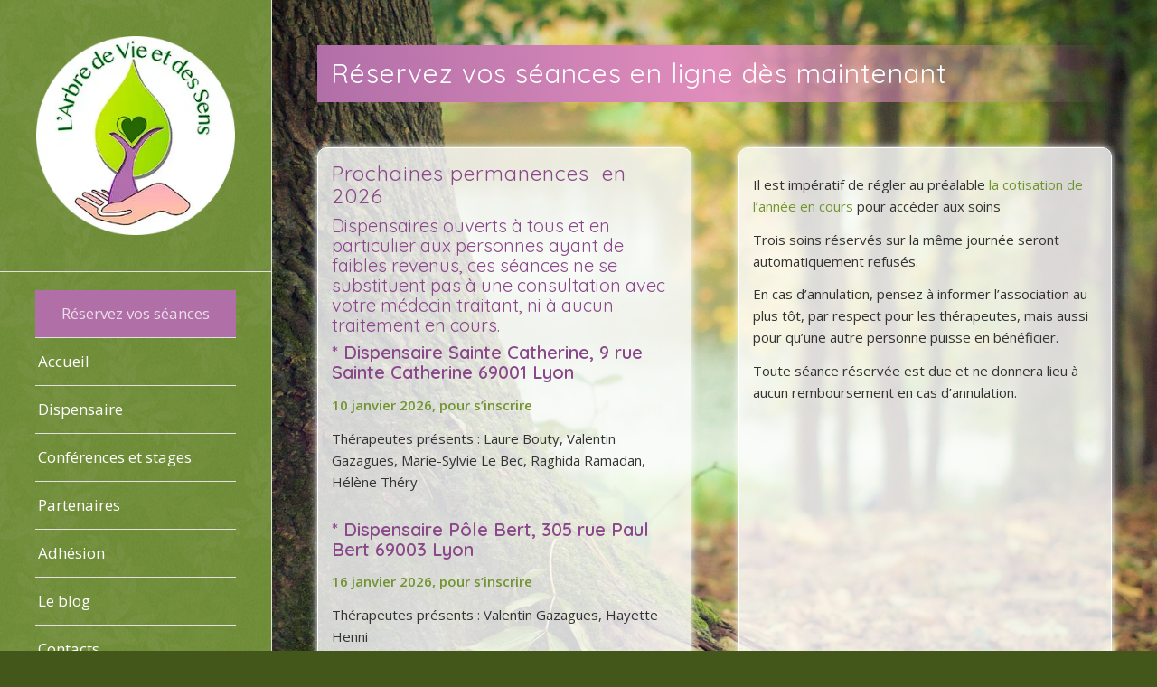

--- FILE ---
content_type: text/css
request_url: https://www.larbredevieetdessens.fr/wp-content/uploads/avia_posts_css/post-128.css?ver=ver-1767716855
body_size: 600
content:
.avia-section.av-yvlhk-224583e189a67fa9321da4341758a8f8{
background-repeat:no-repeat;
background-image:url(https://www.larbredevieetdessens.fr/wp-content/uploads/2023/02/tree-569275_1920.jpg);
background-position:50% 50%;
background-attachment:scroll;
}

.flex_column.av-tmvi8-b2577b2d9ed011d8ccfb15ae9e129dac{
padding:15px 15px 15px 15px;
background-color:#b16fa8;
background:linear-gradient( to right, #b16fa8, #e08dbc, rgba(224,141,188,0.01) );
}

#top .av-special-heading.av-lf700jpl-cfe9537279dafe7e65e39582afd2950d{
padding-bottom:0px;
color:#ffffff;
font-size:30px;
}
body .av-special-heading.av-lf700jpl-cfe9537279dafe7e65e39582afd2950d .av-special-heading-tag .heading-char{
font-size:25px;
}
#top #wrap_all .av-special-heading.av-lf700jpl-cfe9537279dafe7e65e39582afd2950d .av-special-heading-tag{
font-size:30px;
}
.av-special-heading.av-lf700jpl-cfe9537279dafe7e65e39582afd2950d .special-heading-inner-border{
border-color:#ffffff;
}
.av-special-heading.av-lf700jpl-cfe9537279dafe7e65e39582afd2950d .av-subheading{
font-size:15px;
}

@-webkit-keyframes av_boxShadowEffect_av-dcryw-6519c0c1d616b2906cf77acfa3eee54e-column {
0%   { box-shadow:  0 0 0 0 #ffffff; opacity: 1; }
100% { box-shadow:  0 0 10px 0 #ffffff; opacity: 1; }
}
@keyframes av_boxShadowEffect_av-dcryw-6519c0c1d616b2906cf77acfa3eee54e-column {
0%   { box-shadow:  0 0 0 0 #ffffff; opacity: 1; }
100% { box-shadow:  0 0 10px 0 #ffffff; opacity: 1; }
}
.flex_column.av-dcryw-6519c0c1d616b2906cf77acfa3eee54e{
box-shadow: 0 0 10px 0 #ffffff;
border-width:1px;
border-color:#ffffff;
border-style:solid;
-webkit-border-radius:10px 10px 10px 10px;
-moz-border-radius:10px 10px 10px 10px;
border-radius:10px 10px 10px 10px;
padding:15px 15px 15px 15px;
background-color:rgba(255,255,255,0.8);
}

@-webkit-keyframes av_boxShadowEffect_av-g7i9s-468f2ed8e7adcc4be9a020e018fbc3d7-column {
0%   { box-shadow:  0 0 0 0 #ffffff; opacity: 1; }
100% { box-shadow:  0 0 10px 0 #ffffff; opacity: 1; }
}
@keyframes av_boxShadowEffect_av-g7i9s-468f2ed8e7adcc4be9a020e018fbc3d7-column {
0%   { box-shadow:  0 0 0 0 #ffffff; opacity: 1; }
100% { box-shadow:  0 0 10px 0 #ffffff; opacity: 1; }
}
.flex_column.av-g7i9s-468f2ed8e7adcc4be9a020e018fbc3d7{
box-shadow: 0 0 10px 0 #ffffff;
border-width:1px;
border-color:#ffffff;
border-style:solid;
-webkit-border-radius:10px 10px 10px 10px;
-moz-border-radius:10px 10px 10px 10px;
border-radius:10px 10px 10px 10px;
padding:15px 15px 15px 15px;
background-color:rgba(255,255,255,0.8);
}

